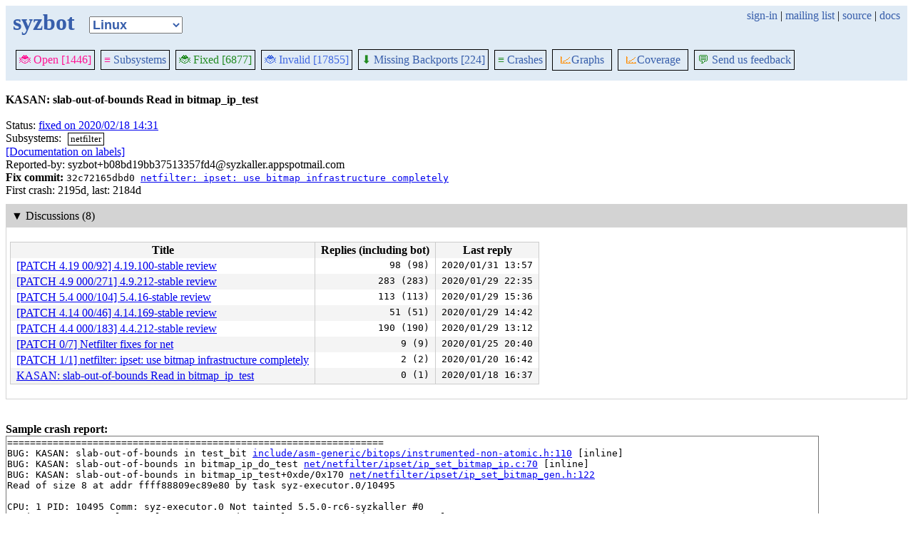

--- FILE ---
content_type: text/html; charset=utf-8
request_url: https://syzkaller.appspot.com/bug?extid=b08bd19bb37513357fd4
body_size: 6093
content:


<!doctype html>
<html>
<head>
	
	<link rel="stylesheet" href="/static/style.css"/>
	<script src="/static/common.js"></script>
	
		<script async src="https://www.googletagmanager.com/gtag/js?id=UA-116117799-1"></script>
		<script>
			window.dataLayer = window.dataLayer || [];
			function gtag() { dataLayer.push(arguments); }
			gtag('js', new Date());
			gtag('config', 'UA-116117799-1');
		</script>
	

	<title>KASAN: slab-out-of-bounds Read in bitmap_ip_test</title>
</head>
<body>
	
	<header id="topbar">
		<table class="position_table">
			<tr>
				<td>
					<h1><a href="/upstream">syzbot</a></h1>
				</td>
				<td class="namespace_td">
					<select class="namespace" onchange="window.location.href = '/' + this.value + '';">
						
							<option value="android-5-10" >Android 5.10</option>
							<option value="android-5-15" >Android 5.15</option>
							<option value="android-54" >Android 5.4</option>
							<option value="android-6-1" >Android 6.1</option>
							<option value="android-6-12" >Android 6.12</option>
							<option value="freebsd" >FreeBSD</option>
							<option value="upstream" selected="1">Linux</option>
							<option value="linux-5.15" >Linux 5.15</option>
							<option value="linux-6.1" >Linux 6.1</option>
							<option value="linux-6.6" >Linux 6.6</option>
							<option value="netbsd" >NetBSD</option>
							<option value="openbsd" >OpenBSD</option>
							<option value="gvisor" >gVisor</option></select>
				</td>
				<td class="search">
					
					
						<a href="https://syzkaller.appspot.com/_ah/conflogin?continue=https://syzkaller.appspot.com/bug%3Fextid%3Db08bd19bb37513357fd4">sign-in</a> |
					
					<a href="https://groups.google.com/forum/#!forum/syzkaller" target="_blank">mailing list</a> |
					<a href="https://github.com/google/syzkaller" target="_blank">source</a> |
					<a href="https://github.com/google/syzkaller/blob/master/docs/syzbot.md" target="_blank">docs</a>
				</td>
			</tr>
		</table>
		
		<div class="navigation">
			<div class="navigation_tab">
				<a href='/upstream'><span style="color:DeepPink;">🐞 Open [1446]</span></a>
			</div>

			
			<div class="navigation_tab">
				<a href='/upstream/subsystems'><span style="color:DeepPink;">≡</span> Subsystems</a>
			</div>
			

			<div class="navigation_tab">
				<a href='/upstream/fixed'><span style="color:ForestGreen;">🐞 Fixed [6877]</span></a>
			</div>

			<div class="navigation_tab" href='/upstream/invalid'>
				<a href='/upstream/invalid'><span style="color:RoyalBlue;">🐞 Invalid [17855]</span></a>
			</div>

			
			<div class="navigation_tab">
				<a href='/upstream/backports'><span style="color:ForestGreen;">⬇</span> Missing Backports [224]</a>
			</div>
			

			<div class="navigation_tab">
				<a href='/upstream/graph/crashes'><span style="color:ForestGreen;">≡</span> Crashes</a>
			</div>

			<div class="dropdown navigation_tab">
				<button class="dropbtn"><span style="color:DarkOrange;">📈</span>Graphs</button>
				<div class="dropdown-content">
					<a class="navigation_tab"
						href='/upstream/graph/bugs'>Kernel&nbsp;Health</a>
					<a class="navigation_tab"
						href='/upstream/graph/found-bugs'>Bugs/Month</a>
					<a class="navigation_tab"
						href='/upstream/graph/lifetimes'>Bug&nbsp;Lifetimes</a>
					<a class="navigation_tab"
						href='/upstream/graph/fuzzing'>Fuzzing</a>
				</div>
			</div>

			
			<div class="dropdown navigation_tab">
				<button class="dropbtn"><span style="color:DarkOrange;">📈</span>Coverage</button>
				<div class="dropdown-content">
					<a class="navigation_tab"
						href="/upstream/graph/coverage?period=quarter">Total</a>
					<a class="navigation_tab"
						href="/upstream/coverage?period=month">Repo&nbsp;Heatmap</a>
					
						<a class="navigation_tab"
							href="/upstream/coverage/subsystems?period=month">Subsystems&nbsp;Heatmap</a>
					
				</div>
			</div>
			
			
			
			<div class="navigation_tab">
				<a href='mailto:syzkaller@googlegroups.com'><span style="color:ForestGreen;">💬</span> Send us feedback</a>
			</div>
			
		</div>
		
	</header>
	<br>
	


	<b>KASAN: slab-out-of-bounds Read in bitmap_ip_test</b><br><br>
	Status: <a href="https://groups.google.com/d/msgid/syzkaller-bugs/000000000000795cb4059c6cab74%40google.com">fixed on 2020/02/18 14:31</a><br>
	
		
			Subsystems: 
				<span class="bug-label"><a href="/upstream/s/netfilter">netfilter</a></span>
		<br>
		
	<a href="https://github.com/google/syzkaller/blob/master/docs/syzbot.md#labels">[Documentation on labels]</a><br>
	
	
	Reported-by: syzbot&#43;b08bd19bb37513357fd4@syzkaller.appspotmail.com<br>
	
		<b>Fix commit:</b> 

	<span class="mono">
		
			32c72165dbd0
		
		<a href="https://git.kernel.org/pub/scm/linux/kernel/git/torvalds/linux.git/commit/?id=32c72165dbd0e246e69d16a3ad348a4851afd415">netfilter: ipset: use bitmap infrastructure completely</a>
	</span>

<br>
		
	
	First crash: 2195d, last: 2184d<br>
	
	
	
	<div>
		
		
		<div class="bug-bisection-stop"></div>
	</div>

	
	<div class="collapsible collapsible-show">
		<div class="head">
			<span class="show-icon">&#9654;</span>
			<span class="hide-icon">&#9660;</span>
			<span>Discussions (8)</span>
		</div>
		<div class="content">
			
			
			

<table class="list_table">
	<thead>
	<tr>
		<th>Title</th>
		<th>Replies (including bot)</th>
		<th>Last reply</th>
	</tr>
	</thead>
	<tbody>
	
		<tr>
			<td><a href="https://lore.kernel.org/all/20200128135809.344954797@linuxfoundation.org/T/">[PATCH 4.19 00/92] 4.19.100-stable review</a></td>
			<td class="stat">98 (98)</td>
			<td class="stat">2020/01/31 13:57</td>
		</tr>
	
		<tr>
			<td><a href="https://lore.kernel.org/all/20200128135852.449088278@linuxfoundation.org/T/">[PATCH 4.9 000/271] 4.9.212-stable review</a></td>
			<td class="stat">283 (283)</td>
			<td class="stat">2020/01/29 22:35</td>
		</tr>
	
		<tr>
			<td><a href="https://lore.kernel.org/all/20200128135817.238524998@linuxfoundation.org/T/">[PATCH 5.4 000/104] 5.4.16-stable review</a></td>
			<td class="stat">113 (113)</td>
			<td class="stat">2020/01/29 15:36</td>
		</tr>
	
		<tr>
			<td><a href="https://lore.kernel.org/all/20200128135749.822297911@linuxfoundation.org/T/">[PATCH 4.14 00/46] 4.14.169-stable review</a></td>
			<td class="stat">51 (51)</td>
			<td class="stat">2020/01/29 14:42</td>
		</tr>
	
		<tr>
			<td><a href="https://lore.kernel.org/all/20200128135829.486060649@linuxfoundation.org/T/">[PATCH 4.4 000/183] 4.4.212-stable review</a></td>
			<td class="stat">190 (190)</td>
			<td class="stat">2020/01/29 13:12</td>
		</tr>
	
		<tr>
			<td><a href="https://lore.kernel.org/all/20200125173415.191571-1-pablo@netfilter.org/T/">[PATCH 0/7] Netfilter fixes for net</a></td>
			<td class="stat">9 (9)</td>
			<td class="stat">2020/01/25 20:40</td>
		</tr>
	
		<tr>
			<td><a href="https://lore.kernel.org/all/alpine.DEB.2.20.2001192203200.18095@blackhole.kfki.hu/T/">[PATCH 1/1] netfilter: ipset: use bitmap infrastructure completely</a></td>
			<td class="stat">2 (2)</td>
			<td class="stat">2020/01/20 16:42</td>
		</tr>
	
		<tr>
			<td><a href="https://lore.kernel.org/all/000000000000795cb4059c6cab74@google.com/T/">KASAN: slab-out-of-bounds Read in bitmap_ip_test</a></td>
			<td class="stat">0 (1)</td>
			<td class="stat">2020/01/18 16:37</td>
		</tr>
	
	</tbody>
</table>


			
			
		</div>
	</div>
	

	
	<br><b>Sample crash report:</b><br>
	<div id="crash_div"><pre>==================================================================
BUG: KASAN: slab-out-of-bounds in test_bit <a href='https://git.kernel.org/pub/scm/linux/kernel/git/torvalds/linux.git/tree/include/asm-generic/bitops/instrumented-non-atomic.h?id=8f8972a3127ff46df62ae30057d29606968ec4aa#n110'>include/asm-generic/bitops/instrumented-non-atomic.h:110</a> [inline]
BUG: KASAN: slab-out-of-bounds in bitmap_ip_do_test <a href='https://git.kernel.org/pub/scm/linux/kernel/git/torvalds/linux.git/tree/net/netfilter/ipset/ip_set_bitmap_ip.c?id=8f8972a3127ff46df62ae30057d29606968ec4aa#n70'>net/netfilter/ipset/ip_set_bitmap_ip.c:70</a> [inline]
BUG: KASAN: slab-out-of-bounds in bitmap_ip_test+0xde/0x170 <a href='https://git.kernel.org/pub/scm/linux/kernel/git/torvalds/linux.git/tree/net/netfilter/ipset/ip_set_bitmap_gen.h?id=8f8972a3127ff46df62ae30057d29606968ec4aa#n122'>net/netfilter/ipset/ip_set_bitmap_gen.h:122</a>
Read of size 8 at addr ffff88809ec89e80 by task syz-executor.0/10495

CPU: 1 PID: 10495 Comm: syz-executor.0 Not tainted 5.5.0-rc6-syzkaller #0
Hardware name: Google Google Compute Engine/Google Compute Engine, BIOS Google 01/01/2011
Call Trace:
 __dump_stack <a href='https://git.kernel.org/pub/scm/linux/kernel/git/torvalds/linux.git/tree/lib/dump_stack.c?id=8f8972a3127ff46df62ae30057d29606968ec4aa#n77'>lib/dump_stack.c:77</a> [inline]
 dump_stack+0x197/0x210 <a href='https://git.kernel.org/pub/scm/linux/kernel/git/torvalds/linux.git/tree/lib/dump_stack.c?id=8f8972a3127ff46df62ae30057d29606968ec4aa#n118'>lib/dump_stack.c:118</a>
 print_address_description.constprop.0.cold+0xd4/0x30b <a href='https://git.kernel.org/pub/scm/linux/kernel/git/torvalds/linux.git/tree/mm/kasan/report.c?id=8f8972a3127ff46df62ae30057d29606968ec4aa#n374'>mm/kasan/report.c:374</a>
 __kasan_report.cold+0x1b/0x41 <a href='https://git.kernel.org/pub/scm/linux/kernel/git/torvalds/linux.git/tree/mm/kasan/report.c?id=8f8972a3127ff46df62ae30057d29606968ec4aa#n506'>mm/kasan/report.c:506</a>
 kasan_report+0x12/0x20 <a href='https://git.kernel.org/pub/scm/linux/kernel/git/torvalds/linux.git/tree/mm/kasan/common.c?id=8f8972a3127ff46df62ae30057d29606968ec4aa#n639'>mm/kasan/common.c:639</a>
 check_memory_region_inline <a href='https://git.kernel.org/pub/scm/linux/kernel/git/torvalds/linux.git/tree/mm/kasan/generic.c?id=8f8972a3127ff46df62ae30057d29606968ec4aa#n185'>mm/kasan/generic.c:185</a> [inline]
 check_memory_region+0x134/0x1a0 <a href='https://git.kernel.org/pub/scm/linux/kernel/git/torvalds/linux.git/tree/mm/kasan/generic.c?id=8f8972a3127ff46df62ae30057d29606968ec4aa#n192'>mm/kasan/generic.c:192</a>
 __kasan_check_read+0x11/0x20 <a href='https://git.kernel.org/pub/scm/linux/kernel/git/torvalds/linux.git/tree/mm/kasan/common.c?id=8f8972a3127ff46df62ae30057d29606968ec4aa#n95'>mm/kasan/common.c:95</a>
 test_bit <a href='https://git.kernel.org/pub/scm/linux/kernel/git/torvalds/linux.git/tree/include/asm-generic/bitops/instrumented-non-atomic.h?id=8f8972a3127ff46df62ae30057d29606968ec4aa#n110'>include/asm-generic/bitops/instrumented-non-atomic.h:110</a> [inline]
 bitmap_ip_do_test <a href='https://git.kernel.org/pub/scm/linux/kernel/git/torvalds/linux.git/tree/net/netfilter/ipset/ip_set_bitmap_ip.c?id=8f8972a3127ff46df62ae30057d29606968ec4aa#n70'>net/netfilter/ipset/ip_set_bitmap_ip.c:70</a> [inline]
 bitmap_ip_test+0xde/0x170 <a href='https://git.kernel.org/pub/scm/linux/kernel/git/torvalds/linux.git/tree/net/netfilter/ipset/ip_set_bitmap_gen.h?id=8f8972a3127ff46df62ae30057d29606968ec4aa#n122'>net/netfilter/ipset/ip_set_bitmap_gen.h:122</a>
 bitmap_ip_uadt+0x87a/0xa10 <a href='https://git.kernel.org/pub/scm/linux/kernel/git/torvalds/linux.git/tree/net/netfilter/ipset/ip_set_bitmap_ip.c?id=8f8972a3127ff46df62ae30057d29606968ec4aa#n159'>net/netfilter/ipset/ip_set_bitmap_ip.c:159</a>
 ip_set_utest+0x570/0x8d0 <a href='https://git.kernel.org/pub/scm/linux/kernel/git/torvalds/linux.git/tree/net/netfilter/ipset/ip_set_core.c?id=8f8972a3127ff46df62ae30057d29606968ec4aa#n1868'>net/netfilter/ipset/ip_set_core.c:1868</a>
 nfnetlink_rcv_msg+0xcf2/0xfb0 <a href='https://git.kernel.org/pub/scm/linux/kernel/git/torvalds/linux.git/tree/net/netfilter/nfnetlink.c?id=8f8972a3127ff46df62ae30057d29606968ec4aa#n229'>net/netfilter/nfnetlink.c:229</a>
 netlink_rcv_skb+0x177/0x450 <a href='https://git.kernel.org/pub/scm/linux/kernel/git/torvalds/linux.git/tree/net/netlink/af_netlink.c?id=8f8972a3127ff46df62ae30057d29606968ec4aa#n2477'>net/netlink/af_netlink.c:2477</a>
 nfnetlink_rcv+0x1ba/0x460 <a href='https://git.kernel.org/pub/scm/linux/kernel/git/torvalds/linux.git/tree/net/netfilter/nfnetlink.c?id=8f8972a3127ff46df62ae30057d29606968ec4aa#n563'>net/netfilter/nfnetlink.c:563</a>
 netlink_unicast_kernel <a href='https://git.kernel.org/pub/scm/linux/kernel/git/torvalds/linux.git/tree/net/netlink/af_netlink.c?id=8f8972a3127ff46df62ae30057d29606968ec4aa#n1302'>net/netlink/af_netlink.c:1302</a> [inline]
 netlink_unicast+0x58c/0x7d0 <a href='https://git.kernel.org/pub/scm/linux/kernel/git/torvalds/linux.git/tree/net/netlink/af_netlink.c?id=8f8972a3127ff46df62ae30057d29606968ec4aa#n1328'>net/netlink/af_netlink.c:1328</a>
 netlink_sendmsg+0x91c/0xea0 <a href='https://git.kernel.org/pub/scm/linux/kernel/git/torvalds/linux.git/tree/net/netlink/af_netlink.c?id=8f8972a3127ff46df62ae30057d29606968ec4aa#n1917'>net/netlink/af_netlink.c:1917</a>
 sock_sendmsg_nosec <a href='https://git.kernel.org/pub/scm/linux/kernel/git/torvalds/linux.git/tree/net/socket.c?id=8f8972a3127ff46df62ae30057d29606968ec4aa#n639'>net/socket.c:639</a> [inline]
 sock_sendmsg+0xd7/0x130 <a href='https://git.kernel.org/pub/scm/linux/kernel/git/torvalds/linux.git/tree/net/socket.c?id=8f8972a3127ff46df62ae30057d29606968ec4aa#n659'>net/socket.c:659</a>
 ____sys_sendmsg+0x753/0x880 <a href='https://git.kernel.org/pub/scm/linux/kernel/git/torvalds/linux.git/tree/net/socket.c?id=8f8972a3127ff46df62ae30057d29606968ec4aa#n2330'>net/socket.c:2330</a>
 ___sys_sendmsg+0x100/0x170 <a href='https://git.kernel.org/pub/scm/linux/kernel/git/torvalds/linux.git/tree/net/socket.c?id=8f8972a3127ff46df62ae30057d29606968ec4aa#n2384'>net/socket.c:2384</a>
 __sys_sendmsg+0x105/0x1d0 <a href='https://git.kernel.org/pub/scm/linux/kernel/git/torvalds/linux.git/tree/net/socket.c?id=8f8972a3127ff46df62ae30057d29606968ec4aa#n2417'>net/socket.c:2417</a>
 __do_sys_sendmsg <a href='https://git.kernel.org/pub/scm/linux/kernel/git/torvalds/linux.git/tree/net/socket.c?id=8f8972a3127ff46df62ae30057d29606968ec4aa#n2426'>net/socket.c:2426</a> [inline]
 __se_sys_sendmsg <a href='https://git.kernel.org/pub/scm/linux/kernel/git/torvalds/linux.git/tree/net/socket.c?id=8f8972a3127ff46df62ae30057d29606968ec4aa#n2424'>net/socket.c:2424</a> [inline]
 __x64_sys_sendmsg+0x78/0xb0 <a href='https://git.kernel.org/pub/scm/linux/kernel/git/torvalds/linux.git/tree/net/socket.c?id=8f8972a3127ff46df62ae30057d29606968ec4aa#n2424'>net/socket.c:2424</a>
 do_syscall_64+0xfa/0x790 <a href='https://git.kernel.org/pub/scm/linux/kernel/git/torvalds/linux.git/tree/arch/x86/entry/common.c?id=8f8972a3127ff46df62ae30057d29606968ec4aa#n294'>arch/x86/entry/common.c:294</a>
 entry_SYSCALL_64_after_hwframe+0x49/0xbe
RIP: 0033:0x45b349
Code: ad b6 fb ff c3 66 2e 0f 1f 84 00 00 00 00 00 66 90 48 89 f8 48 89 f7 48 89 d6 48 89 ca 4d 89 c2 4d 89 c8 4c 8b 4c 24 08 0f 05 &lt;48&gt; 3d 01 f0 ff ff 0f 83 7b b6 fb ff c3 66 2e 0f 1f 84 00 00 00 00
RSP: 002b:00007fad7e3c7c78 EFLAGS: 00000246 ORIG_RAX: 000000000000002e
RAX: ffffffffffffffda RBX: 00007fad7e3c86d4 RCX: 000000000045b349
RDX: 0000000000000000 RSI: 0000000020000180 RDI: 0000000000000004
RBP: 000000000075bf20 R08: 0000000000000000 R09: 0000000000000000
R10: 0000000000000000 R11: 0000000000000246 R12: 00000000ffffffff
R13: 00000000000008ea R14: 00000000004ca43c R15: 000000000075bf2c

Allocated by task 10492:
 save_stack+0x23/0x90 <a href='https://git.kernel.org/pub/scm/linux/kernel/git/torvalds/linux.git/tree/mm/kasan/common.c?id=8f8972a3127ff46df62ae30057d29606968ec4aa#n72'>mm/kasan/common.c:72</a>
 set_track <a href='https://git.kernel.org/pub/scm/linux/kernel/git/torvalds/linux.git/tree/mm/kasan/common.c?id=8f8972a3127ff46df62ae30057d29606968ec4aa#n80'>mm/kasan/common.c:80</a> [inline]
 __kasan_kmalloc <a href='https://git.kernel.org/pub/scm/linux/kernel/git/torvalds/linux.git/tree/mm/kasan/common.c?id=8f8972a3127ff46df62ae30057d29606968ec4aa#n513'>mm/kasan/common.c:513</a> [inline]
 __kasan_kmalloc.constprop.0+0xcf/0xe0 <a href='https://git.kernel.org/pub/scm/linux/kernel/git/torvalds/linux.git/tree/mm/kasan/common.c?id=8f8972a3127ff46df62ae30057d29606968ec4aa#n486'>mm/kasan/common.c:486</a>
 kasan_kmalloc+0x9/0x10 <a href='https://git.kernel.org/pub/scm/linux/kernel/git/torvalds/linux.git/tree/mm/kasan/common.c?id=8f8972a3127ff46df62ae30057d29606968ec4aa#n527'>mm/kasan/common.c:527</a>
 __do_kmalloc <a href='https://git.kernel.org/pub/scm/linux/kernel/git/torvalds/linux.git/tree/mm/slab.c?id=8f8972a3127ff46df62ae30057d29606968ec4aa#n3656'>mm/slab.c:3656</a> [inline]
 __kmalloc+0x163/0x770 <a href='https://git.kernel.org/pub/scm/linux/kernel/git/torvalds/linux.git/tree/mm/slab.c?id=8f8972a3127ff46df62ae30057d29606968ec4aa#n3665'>mm/slab.c:3665</a>
 kmalloc <a href='https://git.kernel.org/pub/scm/linux/kernel/git/torvalds/linux.git/tree/include/linux/slab.h?id=8f8972a3127ff46df62ae30057d29606968ec4aa#n561'>include/linux/slab.h:561</a> [inline]
 kzalloc <a href='https://git.kernel.org/pub/scm/linux/kernel/git/torvalds/linux.git/tree/include/linux/slab.h?id=8f8972a3127ff46df62ae30057d29606968ec4aa#n670'>include/linux/slab.h:670</a> [inline]
 ip_set_alloc+0x38/0x5e <a href='https://git.kernel.org/pub/scm/linux/kernel/git/torvalds/linux.git/tree/net/netfilter/ipset/ip_set_core.c?id=8f8972a3127ff46df62ae30057d29606968ec4aa#n255'>net/netfilter/ipset/ip_set_core.c:255</a>
 init_map_ip <a href='https://git.kernel.org/pub/scm/linux/kernel/git/torvalds/linux.git/tree/net/netfilter/ipset/ip_set_bitmap_ip.c?id=8f8972a3127ff46df62ae30057d29606968ec4aa#n223'>net/netfilter/ipset/ip_set_bitmap_ip.c:223</a> [inline]
 bitmap_ip_create+0x6ec/0xc20 <a href='https://git.kernel.org/pub/scm/linux/kernel/git/torvalds/linux.git/tree/net/netfilter/ipset/ip_set_bitmap_ip.c?id=8f8972a3127ff46df62ae30057d29606968ec4aa#n327'>net/netfilter/ipset/ip_set_bitmap_ip.c:327</a>
 ip_set_create+0x6f1/0x1500 <a href='https://git.kernel.org/pub/scm/linux/kernel/git/torvalds/linux.git/tree/net/netfilter/ipset/ip_set_core.c?id=8f8972a3127ff46df62ae30057d29606968ec4aa#n1111'>net/netfilter/ipset/ip_set_core.c:1111</a>
 nfnetlink_rcv_msg+0xcf2/0xfb0 <a href='https://git.kernel.org/pub/scm/linux/kernel/git/torvalds/linux.git/tree/net/netfilter/nfnetlink.c?id=8f8972a3127ff46df62ae30057d29606968ec4aa#n229'>net/netfilter/nfnetlink.c:229</a>
 netlink_rcv_skb+0x177/0x450 <a href='https://git.kernel.org/pub/scm/linux/kernel/git/torvalds/linux.git/tree/net/netlink/af_netlink.c?id=8f8972a3127ff46df62ae30057d29606968ec4aa#n2477'>net/netlink/af_netlink.c:2477</a>
 nfnetlink_rcv+0x1ba/0x460 <a href='https://git.kernel.org/pub/scm/linux/kernel/git/torvalds/linux.git/tree/net/netfilter/nfnetlink.c?id=8f8972a3127ff46df62ae30057d29606968ec4aa#n563'>net/netfilter/nfnetlink.c:563</a>
 netlink_unicast_kernel <a href='https://git.kernel.org/pub/scm/linux/kernel/git/torvalds/linux.git/tree/net/netlink/af_netlink.c?id=8f8972a3127ff46df62ae30057d29606968ec4aa#n1302'>net/netlink/af_netlink.c:1302</a> [inline]
 netlink_unicast+0x58c/0x7d0 <a href='https://git.kernel.org/pub/scm/linux/kernel/git/torvalds/linux.git/tree/net/netlink/af_netlink.c?id=8f8972a3127ff46df62ae30057d29606968ec4aa#n1328'>net/netlink/af_netlink.c:1328</a>
 netlink_sendmsg+0x91c/0xea0 <a href='https://git.kernel.org/pub/scm/linux/kernel/git/torvalds/linux.git/tree/net/netlink/af_netlink.c?id=8f8972a3127ff46df62ae30057d29606968ec4aa#n1917'>net/netlink/af_netlink.c:1917</a>
 sock_sendmsg_nosec <a href='https://git.kernel.org/pub/scm/linux/kernel/git/torvalds/linux.git/tree/net/socket.c?id=8f8972a3127ff46df62ae30057d29606968ec4aa#n639'>net/socket.c:639</a> [inline]
 sock_sendmsg+0xd7/0x130 <a href='https://git.kernel.org/pub/scm/linux/kernel/git/torvalds/linux.git/tree/net/socket.c?id=8f8972a3127ff46df62ae30057d29606968ec4aa#n659'>net/socket.c:659</a>
 ____sys_sendmsg+0x753/0x880 <a href='https://git.kernel.org/pub/scm/linux/kernel/git/torvalds/linux.git/tree/net/socket.c?id=8f8972a3127ff46df62ae30057d29606968ec4aa#n2330'>net/socket.c:2330</a>
 ___sys_sendmsg+0x100/0x170 <a href='https://git.kernel.org/pub/scm/linux/kernel/git/torvalds/linux.git/tree/net/socket.c?id=8f8972a3127ff46df62ae30057d29606968ec4aa#n2384'>net/socket.c:2384</a>
 __sys_sendmsg+0x105/0x1d0 <a href='https://git.kernel.org/pub/scm/linux/kernel/git/torvalds/linux.git/tree/net/socket.c?id=8f8972a3127ff46df62ae30057d29606968ec4aa#n2417'>net/socket.c:2417</a>
 __do_sys_sendmsg <a href='https://git.kernel.org/pub/scm/linux/kernel/git/torvalds/linux.git/tree/net/socket.c?id=8f8972a3127ff46df62ae30057d29606968ec4aa#n2426'>net/socket.c:2426</a> [inline]
 __se_sys_sendmsg <a href='https://git.kernel.org/pub/scm/linux/kernel/git/torvalds/linux.git/tree/net/socket.c?id=8f8972a3127ff46df62ae30057d29606968ec4aa#n2424'>net/socket.c:2424</a> [inline]
 __x64_sys_sendmsg+0x78/0xb0 <a href='https://git.kernel.org/pub/scm/linux/kernel/git/torvalds/linux.git/tree/net/socket.c?id=8f8972a3127ff46df62ae30057d29606968ec4aa#n2424'>net/socket.c:2424</a>
 do_syscall_64+0xfa/0x790 <a href='https://git.kernel.org/pub/scm/linux/kernel/git/torvalds/linux.git/tree/arch/x86/entry/common.c?id=8f8972a3127ff46df62ae30057d29606968ec4aa#n294'>arch/x86/entry/common.c:294</a>
 entry_SYSCALL_64_after_hwframe+0x49/0xbe

Freed by task 10275:
 save_stack+0x23/0x90 <a href='https://git.kernel.org/pub/scm/linux/kernel/git/torvalds/linux.git/tree/mm/kasan/common.c?id=8f8972a3127ff46df62ae30057d29606968ec4aa#n72'>mm/kasan/common.c:72</a>
 set_track <a href='https://git.kernel.org/pub/scm/linux/kernel/git/torvalds/linux.git/tree/mm/kasan/common.c?id=8f8972a3127ff46df62ae30057d29606968ec4aa#n80'>mm/kasan/common.c:80</a> [inline]
 kasan_set_free_info <a href='https://git.kernel.org/pub/scm/linux/kernel/git/torvalds/linux.git/tree/mm/kasan/common.c?id=8f8972a3127ff46df62ae30057d29606968ec4aa#n335'>mm/kasan/common.c:335</a> [inline]
 __kasan_slab_free+0x102/0x150 <a href='https://git.kernel.org/pub/scm/linux/kernel/git/torvalds/linux.git/tree/mm/kasan/common.c?id=8f8972a3127ff46df62ae30057d29606968ec4aa#n474'>mm/kasan/common.c:474</a>
 kasan_slab_free+0xe/0x10 <a href='https://git.kernel.org/pub/scm/linux/kernel/git/torvalds/linux.git/tree/mm/kasan/common.c?id=8f8972a3127ff46df62ae30057d29606968ec4aa#n483'>mm/kasan/common.c:483</a>
 __cache_free <a href='https://git.kernel.org/pub/scm/linux/kernel/git/torvalds/linux.git/tree/mm/slab.c?id=8f8972a3127ff46df62ae30057d29606968ec4aa#n3426'>mm/slab.c:3426</a> [inline]
 kfree+0x10a/0x2c0 <a href='https://git.kernel.org/pub/scm/linux/kernel/git/torvalds/linux.git/tree/mm/slab.c?id=8f8972a3127ff46df62ae30057d29606968ec4aa#n3757'>mm/slab.c:3757</a>
 tomoyo_add_entry <a href='https://git.kernel.org/pub/scm/linux/kernel/git/torvalds/linux.git/tree/security/tomoyo/common.c?id=8f8972a3127ff46df62ae30057d29606968ec4aa#n2045'>security/tomoyo/common.c:2045</a> [inline]
 tomoyo_supervisor+0xc2c/0xef0 <a href='https://git.kernel.org/pub/scm/linux/kernel/git/torvalds/linux.git/tree/security/tomoyo/common.c?id=8f8972a3127ff46df62ae30057d29606968ec4aa#n2103'>security/tomoyo/common.c:2103</a>
 tomoyo_audit_env_log <a href='https://git.kernel.org/pub/scm/linux/kernel/git/torvalds/linux.git/tree/security/tomoyo/environ.c?id=8f8972a3127ff46df62ae30057d29606968ec4aa#n36'>security/tomoyo/environ.c:36</a> [inline]
 tomoyo_env_perm+0x18e/0x210 <a href='https://git.kernel.org/pub/scm/linux/kernel/git/torvalds/linux.git/tree/security/tomoyo/environ.c?id=8f8972a3127ff46df62ae30057d29606968ec4aa#n63'>security/tomoyo/environ.c:63</a>
 tomoyo_environ <a href='https://git.kernel.org/pub/scm/linux/kernel/git/torvalds/linux.git/tree/security/tomoyo/domain.c?id=8f8972a3127ff46df62ae30057d29606968ec4aa#n674'>security/tomoyo/domain.c:674</a> [inline]
 tomoyo_find_next_domain+0x1354/0x1f6c <a href='https://git.kernel.org/pub/scm/linux/kernel/git/torvalds/linux.git/tree/security/tomoyo/domain.c?id=8f8972a3127ff46df62ae30057d29606968ec4aa#n881'>security/tomoyo/domain.c:881</a>
 tomoyo_bprm_check_security <a href='https://git.kernel.org/pub/scm/linux/kernel/git/torvalds/linux.git/tree/security/tomoyo/tomoyo.c?id=8f8972a3127ff46df62ae30057d29606968ec4aa#n107'>security/tomoyo/tomoyo.c:107</a> [inline]
 tomoyo_bprm_check_security+0x124/0x1a0 <a href='https://git.kernel.org/pub/scm/linux/kernel/git/torvalds/linux.git/tree/security/tomoyo/tomoyo.c?id=8f8972a3127ff46df62ae30057d29606968ec4aa#n97'>security/tomoyo/tomoyo.c:97</a>
 security_bprm_check+0x63/0xb0 <a href='https://git.kernel.org/pub/scm/linux/kernel/git/torvalds/linux.git/tree/security/security.c?id=8f8972a3127ff46df62ae30057d29606968ec4aa#n784'>security/security.c:784</a>
 search_binary_handler+0x71/0x570 <a href='https://git.kernel.org/pub/scm/linux/kernel/git/torvalds/linux.git/tree/fs/exec.c?id=8f8972a3127ff46df62ae30057d29606968ec4aa#n1645'>fs/exec.c:1645</a>
 exec_binprm <a href='https://git.kernel.org/pub/scm/linux/kernel/git/torvalds/linux.git/tree/fs/exec.c?id=8f8972a3127ff46df62ae30057d29606968ec4aa#n1701'>fs/exec.c:1701</a> [inline]
 __do_execve_file.isra.0+0x1329/0x22b0 <a href='https://git.kernel.org/pub/scm/linux/kernel/git/torvalds/linux.git/tree/fs/exec.c?id=8f8972a3127ff46df62ae30057d29606968ec4aa#n1821'>fs/exec.c:1821</a>
 do_execveat_common <a href='https://git.kernel.org/pub/scm/linux/kernel/git/torvalds/linux.git/tree/fs/exec.c?id=8f8972a3127ff46df62ae30057d29606968ec4aa#n1867'>fs/exec.c:1867</a> [inline]
 do_execve <a href='https://git.kernel.org/pub/scm/linux/kernel/git/torvalds/linux.git/tree/fs/exec.c?id=8f8972a3127ff46df62ae30057d29606968ec4aa#n1884'>fs/exec.c:1884</a> [inline]
 __do_sys_execve <a href='https://git.kernel.org/pub/scm/linux/kernel/git/torvalds/linux.git/tree/fs/exec.c?id=8f8972a3127ff46df62ae30057d29606968ec4aa#n1960'>fs/exec.c:1960</a> [inline]
 __se_sys_execve <a href='https://git.kernel.org/pub/scm/linux/kernel/git/torvalds/linux.git/tree/fs/exec.c?id=8f8972a3127ff46df62ae30057d29606968ec4aa#n1955'>fs/exec.c:1955</a> [inline]
 __x64_sys_execve+0x8f/0xc0 <a href='https://git.kernel.org/pub/scm/linux/kernel/git/torvalds/linux.git/tree/fs/exec.c?id=8f8972a3127ff46df62ae30057d29606968ec4aa#n1955'>fs/exec.c:1955</a>
 do_syscall_64+0xfa/0x790 <a href='https://git.kernel.org/pub/scm/linux/kernel/git/torvalds/linux.git/tree/arch/x86/entry/common.c?id=8f8972a3127ff46df62ae30057d29606968ec4aa#n294'>arch/x86/entry/common.c:294</a>
 entry_SYSCALL_64_after_hwframe+0x49/0xbe

The buggy address belongs to the object at ffff88809ec89e80
 which belongs to the cache kmalloc-32 of size 32
The buggy address is located 0 bytes inside of
 32-byte region [ffff88809ec89e80, ffff88809ec89ea0)
The buggy address belongs to the page:
page:ffffea00027b2240 refcount:1 mapcount:0 mapping:ffff8880aa4001c0 index:0xffff88809ec89fc1
raw: 00fffe0000000200 ffffea00027ae388 ffffea0002a50188 ffff8880aa4001c0
raw: ffff88809ec89fc1 ffff88809ec89000 000000010000003f 0000000000000000
page dumped because: kasan: bad access detected

Memory state around the buggy address:
 ffff88809ec89d80: fb fb fb fb fc fc fc fc 00 00 00 fc fc fc fc fc
 ffff88809ec89e00: 00 00 fc fc fc fc fc fc fb fb fb fb fc fc fc fc
&gt;ffff88809ec89e80: 04 fc fc fc fc fc fc fc 00 00 00 00 fc fc fc fc
                   ^
 ffff88809ec89f00: fb fb fb fb fc fc fc fc fb fb fb fb fc fc fc fc
 ffff88809ec89f80: fb fb fb fb fc fc fc fc fc fc fc fc fc fc fc fc
==================================================================
</pre></div><br>
	

	

<table class="list_table">
	<caption>Crashes (10):</caption>
		<thead>
		<tr>
			<th><a onclick="return sortTable(this, 'Time', textSort, true)" href="#">Time</a></th>
			<th><a onclick="return sortTable(this, 'Kernel', textSort)" href="#">Kernel</a></th>
			<th><a onclick="return sortTable(this, 'Commit', textSort)" href="#">Commit</a></th>
			<th><a onclick="return sortTable(this, 'Syzkaller', textSort)" href="#">Syzkaller</a></th>
			<th><a onclick="return sortTable(this, 'Config', textSort)" href="#">Config</a></th>
			<th><a onclick="return sortTable(this, 'Log', textSort)" href="#">Log</a></th>
			<th><a onclick="return sortTable(this, 'Report', textSort)" href="#">Report</a></th>
			<th><a onclick="return sortTable(this, 'Syz repro', textSort)" href="#">Syz repro</a></th>
			<th><a onclick="return sortTable(this, 'C repro', textSort)" href="#">C repro</a></th>
			<th><a onclick="return sortTable(this, 'VM info', textSort)" href="#">VM info</a></th>
			<th><a onclick="return sortTable(this, 'Assets', textSort)" href="#">Assets</a> (<a href="https://github.com/google/syzkaller/blob/master/docs/syzbot_assets.md">help?</a>)</th>
			<th><a onclick="return sortTable(this, 'Manager', textSort)" href="#">Manager</a></th>
			<th><a onclick="return sortTable(this, 'Title', textSort)" href="#">Title</a></th>
		</tr>
		</thead>
		<tbody>
		
		<tr>
			<td class="time">2020/01/19 17:57</td>
			<td class="kernel" title="upstream">upstream</td>
			<td class="tag" title="8f8972a3127ff46df62ae30057d29606968ec4aa 2020/01/19 00:34"><a href="https://git.kernel.org/pub/scm/linux/kernel/git/torvalds/linux.git/log/?id=8f8972a3127ff46df62ae30057d29606968ec4aa">8f8972a3127f</a></td>
			<td class="tag"><a href="https://github.com/google/syzkaller/commits/0342f8c7bc656ea8ee3c45e49edeb4ee9cc12cce">0342f8c7</a></td>
			<td class="config"><a href="/text?tag=KernelConfig&amp;x=d9290aeb7e6cf1c4">.config</a></td>
			<td class="repro"><a href="/text?tag=CrashLog&amp;x=160560f1e00000">console log</a></td>
			<td class="repro"><a href="/text?tag=CrashReport&amp;x=1578f4c9e00000">report</a></td>
			<td class="repro"><a href="/text?tag=ReproSyz&amp;x=158cc495e00000">syz</a></td>
			<td class="repro"></td>
			<td class="repro"></td>
			<td class="assets"></td>
			<td class="manager">ci-upstream-kasan-gce-selinux-root</td>
			<td class="manager"></td>
		</tr>
		
		<tr>
			<td class="time">2020/01/19 07:50</td>
			<td class="kernel" title="upstream">upstream</td>
			<td class="tag" title="244dc2689085d7ff478f7b61841e62e59bea4557 2020/01/18 21:57"><a href="https://git.kernel.org/pub/scm/linux/kernel/git/torvalds/linux.git/log/?id=244dc2689085d7ff478f7b61841e62e59bea4557">244dc2689085</a></td>
			<td class="tag"><a href="https://github.com/google/syzkaller/commits/bc8bc756c272115ed92fad4f716b77f6fb995203">bc8bc756</a></td>
			<td class="config"><a href="/text?tag=KernelConfig&amp;x=d9290aeb7e6cf1c4">.config</a></td>
			<td class="repro"><a href="/text?tag=CrashLog&amp;x=1728c495e00000">console log</a></td>
			<td class="repro"><a href="/text?tag=CrashReport&amp;x=1323fa85e00000">report</a></td>
			<td class="repro"><a href="/text?tag=ReproSyz&amp;x=15816faee00000">syz</a></td>
			<td class="repro"></td>
			<td class="repro"></td>
			<td class="assets"></td>
			<td class="manager">ci-upstream-kasan-gce</td>
			<td class="manager"></td>
		</tr>
		
		<tr>
			<td class="time">2020/01/19 05:15</td>
			<td class="kernel" title="upstream">upstream</td>
			<td class="tag" title="244dc2689085d7ff478f7b61841e62e59bea4557 2020/01/18 21:57"><a href="https://git.kernel.org/pub/scm/linux/kernel/git/torvalds/linux.git/log/?id=244dc2689085d7ff478f7b61841e62e59bea4557">244dc2689085</a></td>
			<td class="tag"><a href="https://github.com/google/syzkaller/commits/bc8bc756c272115ed92fad4f716b77f6fb995203">bc8bc756</a></td>
			<td class="config"><a href="/text?tag=KernelConfig&amp;x=d9290aeb7e6cf1c4">.config</a></td>
			<td class="repro"><a href="/text?tag=CrashLog&amp;x=17eac135e00000">console log</a></td>
			<td class="repro"><a href="/text?tag=CrashReport&amp;x=15b3c8bee00000">report</a></td>
			<td class="repro"><a href="/text?tag=ReproSyz&amp;x=173e6faee00000">syz</a></td>
			<td class="repro"></td>
			<td class="repro"></td>
			<td class="assets"></td>
			<td class="manager">ci-upstream-kasan-gce-root</td>
			<td class="manager"></td>
		</tr>
		
		<tr>
			<td class="time">2020/01/18 19:58</td>
			<td class="kernel" title="upstream">upstream</td>
			<td class="tag" title="25e73aadf297d78cf528841795cd37bad8320642 2020/01/17 19:25"><a href="https://git.kernel.org/pub/scm/linux/kernel/git/torvalds/linux.git/log/?id=25e73aadf297d78cf528841795cd37bad8320642">25e73aadf297</a></td>
			<td class="tag"><a href="https://github.com/google/syzkaller/commits/3de7aabbb79a6c2267f5d7ee8a8aaa83f63305b7">3de7aabb</a></td>
			<td class="config"><a href="/text?tag=KernelConfig&amp;x=cfbb8fa33f49f9f3">.config</a></td>
			<td class="repro"><a href="/text?tag=CrashLog&amp;x=11d02559e00000">console log</a></td>
			<td class="repro"><a href="/text?tag=CrashReport&amp;x=1082c135e00000">report</a></td>
			<td class="repro"><a href="/text?tag=ReproSyz&amp;x=1015fa85e00000">syz</a></td>
			<td class="repro"></td>
			<td class="repro"></td>
			<td class="assets"></td>
			<td class="manager">ci-upstream-kasan-gce-smack-root</td>
			<td class="manager"></td>
		</tr>
		
		<tr>
			<td class="time">2020/01/18 22:01</td>
			<td class="kernel" title="upstream">upstream</td>
			<td class="tag" title="25e73aadf297d78cf528841795cd37bad8320642 2020/01/17 19:25"><a href="https://git.kernel.org/pub/scm/linux/kernel/git/torvalds/linux.git/log/?id=25e73aadf297d78cf528841795cd37bad8320642">25e73aadf297</a></td>
			<td class="tag"><a href="https://github.com/google/syzkaller/commits/3de7aabbb79a6c2267f5d7ee8a8aaa83f63305b7">3de7aabb</a></td>
			<td class="config"><a href="/text?tag=KernelConfig&amp;x=d9290aeb7e6cf1c4">.config</a></td>
			<td class="repro"><a href="/text?tag=CrashLog&amp;x=1004b166e00000">console log</a></td>
			<td class="repro"><a href="/text?tag=CrashReport&amp;x=10f838d6e00000">report</a></td>
			<td class="repro"><a href="/text?tag=ReproSyz&amp;x=11a774c9e00000">syz</a></td>
			<td class="repro"></td>
			<td class="repro"></td>
			<td class="assets"></td>
			<td class="manager">ci-upstream-kasan-gce-386</td>
			<td class="manager"></td>
		</tr>
		
		<tr>
			<td class="time">2020/01/19 03:35</td>
			<td class="kernel" title="net-old">net-old</td>
			<td class="tag" title="e02d9c4c68dc0ca08ded9487720bba775c09669b 2020/01/18 13:38"><a href="https://git.kernel.org/pub/scm/linux/kernel/git/davem/net.git/log/?id=e02d9c4c68dc0ca08ded9487720bba775c09669b">e02d9c4c68dc</a></td>
			<td class="tag"><a href="https://github.com/google/syzkaller/commits/bc8bc756c272115ed92fad4f716b77f6fb995203">bc8bc756</a></td>
			<td class="config"><a href="/text?tag=KernelConfig&amp;x=7e89bd00623fe71e">.config</a></td>
			<td class="repro"><a href="/text?tag=CrashLog&amp;x=11e76966e00000">console log</a></td>
			<td class="repro"><a href="/text?tag=CrashReport&amp;x=15ccfed1e00000">report</a></td>
			<td class="repro"><a href="/text?tag=ReproSyz&amp;x=109573b9e00000">syz</a></td>
			<td class="repro"></td>
			<td class="repro"></td>
			<td class="assets"></td>
			<td class="manager">ci-upstream-net-this-kasan-gce</td>
			<td class="manager"></td>
		</tr>
		
		<tr>
			<td class="time">2020/01/18 14:01</td>
			<td class="kernel" title="net-next-old">net-next-old</td>
			<td class="tag" title="56f200c78ce4d94680a27a1ce97a29ebeb4f23e1 2020/01/16 20:16"><a href="https://git.kernel.org/pub/scm/linux/kernel/git/davem/net-next.git/log/?id=56f200c78ce4d94680a27a1ce97a29ebeb4f23e1">56f200c78ce4</a></td>
			<td class="tag"><a href="https://github.com/google/syzkaller/commits/3de7aabbb79a6c2267f5d7ee8a8aaa83f63305b7">3de7aabb</a></td>
			<td class="config"><a href="/text?tag=KernelConfig&amp;x=66d8660c57ff3c98">.config</a></td>
			<td class="repro"><a href="/text?tag=CrashLog&amp;x=13ca6faee00000">console log</a></td>
			<td class="repro"><a href="/text?tag=CrashReport&amp;x=112173b9e00000">report</a></td>
			<td class="repro"><a href="/text?tag=ReproSyz&amp;x=10574495e00000">syz</a></td>
			<td class="repro"></td>
			<td class="repro"></td>
			<td class="assets"></td>
			<td class="manager">ci-upstream-net-kasan-gce</td>
			<td class="manager"></td>
		</tr>
		
		<tr>
			<td class="time">2020/01/29 07:19</td>
			<td class="kernel" title="linux-next">linux-next</td>
			<td class="tag" title="2747d5fdab78f43210256cd52fb2718e0b3cce74 2020/01/16 09:13"><a href="https://git.kernel.org/pub/scm/linux/kernel/git/next/linux-next.git/log/?id=2747d5fdab78f43210256cd52fb2718e0b3cce74">2747d5fdab78</a></td>
			<td class="tag"><a href="https://github.com/google/syzkaller/commits/c8e81ce4c7e3b59e7c83c6fab56c217916f3b3b6">c8e81ce4</a></td>
			<td class="config"><a href="/text?tag=KernelConfig&amp;x=22f506e7a3a37fe2">.config</a></td>
			<td class="repro"><a href="/text?tag=CrashLog&amp;x=12d2ff69e00000">console log</a></td>
			<td class="repro"><a href="/text?tag=CrashReport&amp;x=15658a4ee00000">report</a></td>
			<td class="repro"><a href="/text?tag=ReproSyz&amp;x=14142fd1e00000">syz</a></td>
			<td class="repro"></td>
			<td class="repro"></td>
			<td class="assets"></td>
			<td class="manager">ci-upstream-linux-next-kasan-gce-root</td>
			<td class="manager"></td>
		</tr>
		
		<tr>
			<td class="time">2020/01/22 18:29</td>
			<td class="kernel" title="upstream">upstream</td>
			<td class="tag" title="d96d875ef5dd372f533059a44f98e92de9cf0d42 2020/01/20 19:24"><a href="https://git.kernel.org/pub/scm/linux/kernel/git/torvalds/linux.git/log/?id=d96d875ef5dd372f533059a44f98e92de9cf0d42">d96d875ef5dd</a></td>
			<td class="tag"><a href="https://github.com/google/syzkaller/commits/8eda0b957e5b39c0c525e74f51d6b39ab8c5b1ac">8eda0b95</a></td>
			<td class="config"><a href="/text?tag=KernelConfig&amp;x=cf8e288883e40aba">.config</a></td>
			<td class="repro"><a href="/text?tag=CrashLog&amp;x=14433879e00000">console log</a></td>
			<td class="repro"><a href="/text?tag=CrashReport&amp;x=154a7a11e00000">report</a></td>
			<td class="repro"></td>
			<td class="repro"></td>
			<td class="repro"></td>
			<td class="assets"></td>
			<td class="manager">ci-upstream-kasan-gce-selinux-root</td>
			<td class="manager"></td>
		</tr>
		
		<tr>
			<td class="time">2020/01/22 23:06</td>
			<td class="kernel" title="upstream">upstream</td>
			<td class="tag" title="dbab40bdb42c03ab12096d4aaf2dbef3fb55282c 2020/01/22 16:30"><a href="https://git.kernel.org/pub/scm/linux/kernel/git/torvalds/linux.git/log/?id=dbab40bdb42c03ab12096d4aaf2dbef3fb55282c">dbab40bdb42c</a></td>
			<td class="tag"><a href="https://github.com/google/syzkaller/commits/3334d684ce742ce58ad66b7dcb7a6d4da5185796">3334d684</a></td>
			<td class="config"><a href="/text?tag=KernelConfig&amp;x=cf8e288883e40aba">.config</a></td>
			<td class="repro"><a href="/text?tag=CrashLog&amp;x=10fa7a11e00000">console log</a></td>
			<td class="repro"><a href="/text?tag=CrashReport&amp;x=11631a95e00000">report</a></td>
			<td class="repro"></td>
			<td class="repro"></td>
			<td class="repro"></td>
			<td class="assets"></td>
			<td class="manager">ci-upstream-kasan-gce-386</td>
			<td class="manager"></td>
		</tr>
		
		</tbody>
</table>
<i>* <s>Struck through</s> repros no longer work on HEAD.</i>


</body>
</html>
